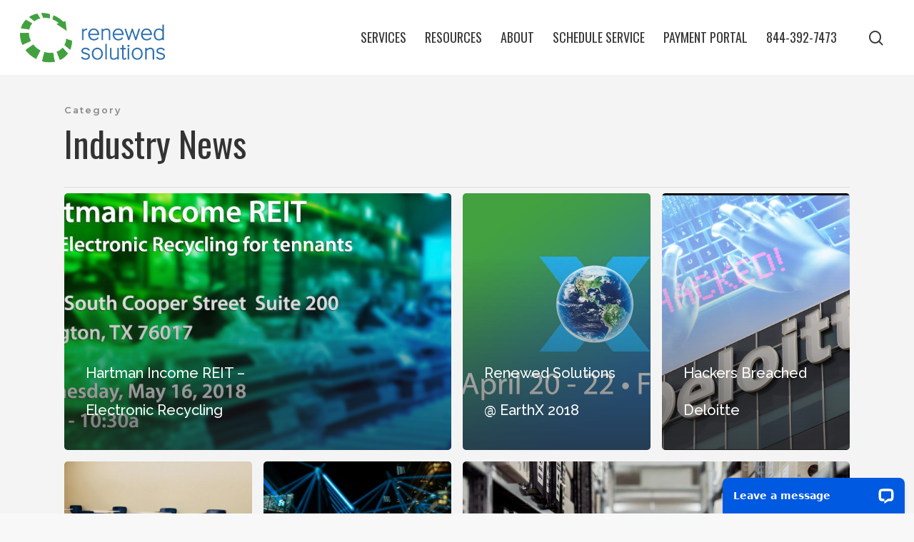

--- FILE ---
content_type: application/javascript; charset=UTF-8
request_url: https://api.livechatinc.com/v3.6/customer/action/get_dynamic_configuration?x-region=us-south1&license_id=15311322&client_id=c5e4f61e1a6c3b1521b541bc5c5a2ac5&url=https%3A%2F%2Frenewedsolutions.com%2Fcategory%2Findustry-news%2F&channel_type=code&jsonp=__ok1yrsxknm
body_size: 228
content:
__ok1yrsxknm({"organization_id":"64fdd881-b87b-4925-903d-5c1d6e6bc26a","livechat_active":true,"livechat":{"group_id":0,"client_limit_exceeded":false,"domain_allowed":true,"config_version":"1132.0.1.5.4.24.5.1.3.1.3.6.2","localization_version":"6bb83031e4f97736cbbada081b074fb6_49833d2b1bc1c18d8c6e3a314f0c0cf4","language":"en"},"default_widget":"livechat"});